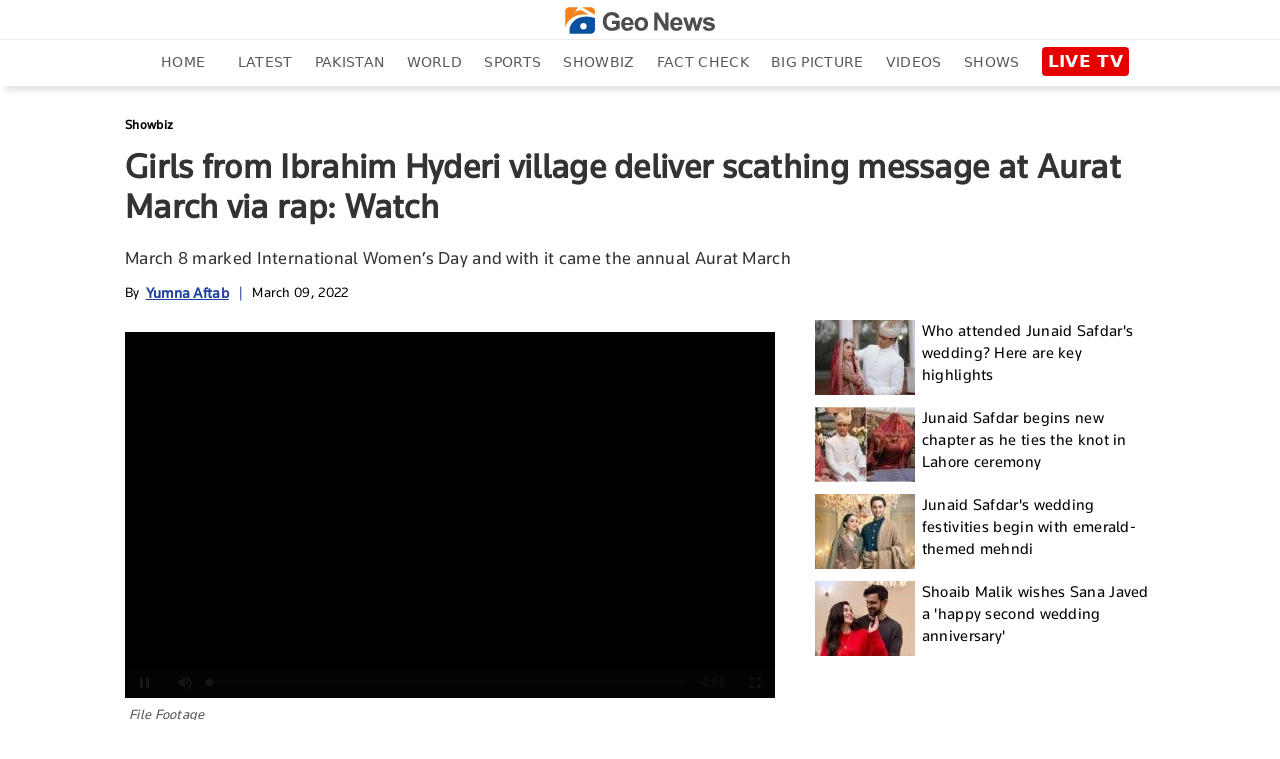

--- FILE ---
content_type: text/html; charset=utf-8
request_url: https://www.google.com/recaptcha/api2/aframe
body_size: 264
content:
<!DOCTYPE HTML><html><head><meta http-equiv="content-type" content="text/html; charset=UTF-8"></head><body><script nonce="RB26ati_983404o-cuHVoA">/** Anti-fraud and anti-abuse applications only. See google.com/recaptcha */ try{var clients={'sodar':'https://pagead2.googlesyndication.com/pagead/sodar?'};window.addEventListener("message",function(a){try{if(a.source===window.parent){var b=JSON.parse(a.data);var c=clients[b['id']];if(c){var d=document.createElement('img');d.src=c+b['params']+'&rc='+(localStorage.getItem("rc::a")?sessionStorage.getItem("rc::b"):"");window.document.body.appendChild(d);sessionStorage.setItem("rc::e",parseInt(sessionStorage.getItem("rc::e")||0)+1);localStorage.setItem("rc::h",'1768669882267');}}}catch(b){}});window.parent.postMessage("_grecaptcha_ready", "*");}catch(b){}</script></body></html>